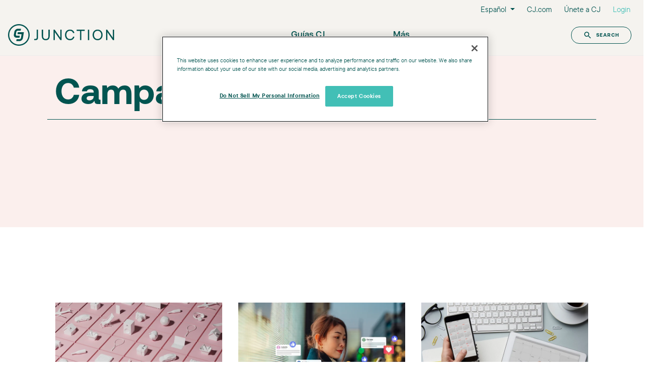

--- FILE ---
content_type: text/html; charset=UTF-8
request_url: https://junction.cj.com/es/campa%C3%B1as-especiales
body_size: 11439
content:
<!doctype html><html><head>
        <meta charset="utf-8">
        <title>Campañas especiales | Junction</title>
        <meta name="description" content="Black Friday, Cybermonday, el día de los solteros y toda la campaña de Navidad. En CJ sabemos que necesitas información y tenemos contenidos actualizados
">
        <meta name="viewport" content="width=device-width, initial-scale=1">

    
    <meta property="og:description" content="Black Friday, Cybermonday, el día de los solteros y toda la campaña de Navidad. En CJ sabemos que necesitas información y tenemos contenidos actualizados
">
    <meta property="og:title" content="Campañas especiales | Junction">
    <meta name="twitter:description" content="Black Friday, Cybermonday, el día de los solteros y toda la campaña de Navidad. En CJ sabemos que necesitas información y tenemos contenidos actualizados
">
    <meta name="twitter:title" content="Campañas especiales | Junction">

    

    

    <style>
a.cta_button{-moz-box-sizing:content-box !important;-webkit-box-sizing:content-box !important;box-sizing:content-box !important;vertical-align:middle}.hs-breadcrumb-menu{list-style-type:none;margin:0px 0px 0px 0px;padding:0px 0px 0px 0px}.hs-breadcrumb-menu-item{float:left;padding:10px 0px 10px 10px}.hs-breadcrumb-menu-divider:before{content:'›';padding-left:10px}.hs-featured-image-link{border:0}.hs-featured-image{float:right;margin:0 0 20px 20px;max-width:50%}@media (max-width: 568px){.hs-featured-image{float:none;margin:0;width:100%;max-width:100%}}.hs-screen-reader-text{clip:rect(1px, 1px, 1px, 1px);height:1px;overflow:hidden;position:absolute !important;width:1px}
</style>

<link rel="stylesheet" href="https://junction.cj.com/hubfs/hub_generated/module_assets/1/77976276609/1744472266860/module_Navbar_Junction_Global.min.css">
<link rel="stylesheet" href="https://junction.cj.com/hubfs/hub_generated/template_assets/1/6040458730/1744359536830/template_forms.css">
<link rel="stylesheet" href="https://junction.cj.com/hubfs/hub_generated/module_assets/1/77141389976/1744472264623/module_Blog_Listing_with_Featured_v3_eu.min.css">

    


    
    <link rel="canonical" href="https://junction.cj.com/es/campañas-especiales">

<!--
  888888                            888    d8b                   
    "88b                            888    Y8P                   
     888                            888                          
     888 888  888 88888b.   .d8888b 888888 888  .d88b.  88888b.  
     888 888  888 888 "88b d88P"    888    888 d88""88b 888 "88b 
     888 888  888 888  888 888      888    888 888  888 888  888 
     88P Y88b 888 888  888 Y88b.    Y88b.  888 Y88..88P 888  888 
     888  "Y88888 888  888  "Y8888P  "Y888 888  "Y88P"  888  888 
   .d88P                                                         
 .d88P"                                                          
888P"                                                            
-->








<!--script>
  const callback = (tcData, success) => {
    if (!tcData.publisher || tcData.publisher.consents[1]) {
      console.log("Website has consent")
      acceptCookies()
    } else {
      console.log("Website does NOT has consent")
      denyCookies()
    }
  }

  __tcfapi("addEventListener", 2, callback)

  function acceptCookies() {
    //fire GTM tag: GA and Pardot
    if (typeof dataLayer != "undefined") {
      console.log("set GTM tags")
      dataLayer.push({ event: "Google Analytics" })
      dataLayer.push({ event: "Pardot" })
    }

    //set Hubspot Cookies
    var acceptButtonHubSpot = document.querySelector("#hs-eu-confirmation-button")
    if (acceptButtonHubSpot) {
      acceptButtonHubSpot.click()
      console.log("Hubspot Cookie set")
    }
  }

  function denyCookies() {
    _hsq.push(["revokeCookieConsent"])
  }
</script-->

<!-- Matomo -->
<script>
  var _paq = window._paq = window._paq || [];
  /* tracker methods like "setCustomDimension" should be called before "trackPageView" */
  _paq.push(['trackPageView']);
  _paq.push(['enableLinkTracking']);
  (function() {
    var u="https://cj.matomo.cloud/";
    _paq.push(['setTrackerUrl', u+'matomo.php']);
    _paq.push(['setSiteId', '2']);
    var d=document, g=d.createElement('script'), s=d.getElementsByTagName('script')[0];
    g.async=true; g.src='//cdn.matomo.cloud/cj.matomo.cloud/matomo.js'; s.parentNode.insertBefore(g,s);
  })();
</script>
<!-- End Matomo Code -->

<!-- Matomo Tag Manager -->
<script>
  var _mtm = window._mtm = window._mtm || [];
  _mtm.push({'mtm.startTime': (new Date().getTime()), 'event': 'mtm.Start'});
  (function() {
    var d=document, g=d.createElement('script'), s=d.getElementsByTagName('script')[0];
    g.async=true; g.src='https://cdn.matomo.cloud/cj.matomo.cloud/container_Ng8PgviM.js'; s.parentNode.insertBefore(g,s);
  })();
</script>
<!-- End Matomo Tag Manager -->

<script src="https://code.jquery.com/jquery-3.2.1.min.js" integrity="sha256-hwg4gsxgFZhOsEEamdOYGBf13FyQuiTwlAQgxVSNgt4=" crossorigin="anonymous"></script>






<!-- OneTrust Cookies Consent Notice start for junction.cj.com -->
<script src="https://cdn.cookielaw.org/scripttemplates/otSDKStub.js" type="text/javascript" charset="UTF-8" data-domain-script="8f380e3f-08d7-4a7d-abfc-b8de035fb687"></script>
<script type="text/javascript">
function OptanonWrapper() { }
</script>
<!-- OneTrust Cookies Consent Notice end for junction.cj.com -->


<meta property="og:url" content="https://junction.cj.com/es/campañas-especiales">
<meta name="twitter:card" content="summary">
<meta http-equiv="content-language" content="es">
<link rel="alternate" hreflang="en" href="https://junction.cj.com/q4-resources">
<link rel="alternate" hreflang="en-gb" href="https://junction.cj.com/en-gb/q4-resources">
<link rel="alternate" hreflang="es" href="https://junction.cj.com/es/campañas-especiales">

<link rel="stylesheet" href="https://junction.cj.com/hubfs/hub_generated/template_assets/1/43206039343/1744359540621/template_tt-commons.min.css">
<link rel="stylesheet" href="https://junction.cj.com/hubfs/hub_generated/template_assets/1/6090978292/1744359535879/template_icon_fonts.min.css">
<link rel="stylesheet" href="https://junction.cj.com/hubfs/hub_generated/template_assets/1/43231932271/1752771428292/template_aeonik.min.css">
<link rel="stylesheet" href="https://junction.cj.com/hubfs/hub_generated/template_assets/1/145981334131/1744359549623/template_base4.6.2.min.css">




    <meta name="generator" content="HubSpot"></head>
    <body class="nohero">
      <div class="container-fluid px-0">
        
       
        

<!-- Begin partial -->






























  
  


   
  
   
  
   
  
  
  

  
  
  
  
  
  













<!-- End partial --> 

<section class="fixed-top navigation-container junction-nav">
  <div class="sup-nav font-body-sm d-none d-lg-block">
    <ul class="d-flex list-inline justify-content-end int hs-skip-lang-url-rewrite">
      <!-- Begin partial -->

      
  <li class="list-inline-item dropdown">
    <a class="dropdown-toggle" data-toggle="dropdown" role="button" aria-haspopup="true" aria-expanded="false" data-nav="countries" data-link-text="Español">
      Español
    </a>
    <div class="dropdown-menu p-0">
      
        

          <a class="dropdown-item hs-skip-lang-url-rewrite" href="/q4-resources" data-nav="countries" data-link-text="en">
            English
          </a>
        
      
        

          <a class="dropdown-item hs-skip-lang-url-rewrite" href="/en-gb/q4-resources" data-nav="countries" data-link-text="en-gb">
            English - UK
          </a>
        
      
    </div>
  </li>


<!-- End partial -->
      <li class="list-inline-item">
        <a class="" href="https://www.cj.com/es" target="blank" gtm-nav="junction-top" gtm-link-text="CJ Home">CJ.com</a>
      </li>
      <li class="list-inline-item">
        <a class="" href="https://www.cj.com/es/join" gtm-nav="junction-top" gtm-link-text="Sign Up">Únete a CJ</a>
      </li>
      <li class="list-inline-item">
        <a class="text-teal" href="https://members.cj.com/member/login/#/" target="_blank" gtm-nav="junction-top" gtm-link-text="Login">Login</a>
      </li>
    </ul>
  </div>

  <nav class="navbar navbar-expand-lg justify-content-between align-items-center">
   
    
    <div class="nav-header d-block">
  
    <a class="navbar-brand py-0 my-0 hs-skip-lang-url-rewrite d-flex flex-column" href="/es/" gtm-nav="junction-bottom" gtm-link-text="Junction Logo">
    
    
    <div class="d-none d-lg-block">
      <!-- Begin partial -->

<svg id="logoRebrand" xmlns="http://www.w3.org/2000/svg" width="1727.67" height="352.16" viewbox="0 0 1727.67 352.16">
    <defs>
        <style>/*.cls-1{fill:#035451;}*/</style>
    </defs>
    <g id="Layer_2" data-name="Layer 2">
        <g id="Layer_1-2" data-name="Layer 1">
            <path class="cls-1" fill="#035451d" d="M176.09,19.47c86.35,0,156.59,70.25,156.59,156.61s-70.24,156.6-156.59,156.6S19.47,262.43,19.47,176.08,89.74,19.47,176.09,19.47m0-19.47C79,0,0,79,0,176.08S79,352.16,176.09,352.16s176.07-79,176.07-176.08S273.17,0,176.09,0Z" />
            <path class="cls-1" fill="#035451d" d="M254.39,131.39H161.53a3.35,3.35,0,0,0-3.31,2.8l-4.34,25.45a3.36,3.36,0,0,0,3.31,3.92h59.54a3.37,3.37,0,0,1,3.32,3.93l-2.33,13.62-7.87,46.2C208.2,237,199,244.86,189.3,244.86H142.19a3.37,3.37,0,0,0-3.32,2.8l-4.34,25.45a3.36,3.36,0,0,0,3.32,3.92h46c27.42,0,53.52-22.3,58.2-49.72l7.87-46.2,7.81-45.79A3.36,3.36,0,0,0,254.39,131.39Z" />
            <path class="cls-1" fill="#035451d" d="M141.86,188.59c-9.68,0-16.21-7.87-14.56-17.54l7.88-46.21c1.65-9.67,10.86-17.54,20.54-17.54h47.12a3.36,3.36,0,0,0,3.31-2.8l4.34-25.45a3.36,3.36,0,0,0-3.31-3.93h-46c-27.41,0-53.52,22.31-58.19,49.72l-7.88,46.21c-4.67,27.41,13.83,49.72,41.25,49.72h47.11a3.38,3.38,0,0,0,3.32-2.8l4.34-25.45a3.37,3.37,0,0,0-3.32-3.93Z" />
            <path class="cls-1" fill="#035451d" d="M488,90.52V220.67c0,26.28-13.87,40.14-40.14,40.14H425.69V241.35h19.47c15.32,0,21.65-7,21.65-22.38V90.52Z" />
            <path class="cls-1" fill="#035451d" d="M570.44,90.52v98.77c0,35.28,14.11,53.52,43.54,53.52,29.93,0,44-18.24,44-53.52V90.52h21.16v97.56c0,48.65-22.62,74.19-65.2,74.19s-64.71-25.54-64.71-74.19V90.52Z" />
            <path class="cls-1" fill="#035451d" d="M740.48,90.52h19.46l91.47,131.37V90.52h20.68V260.81H852.63L761.16,129.45V260.81H740.48Z" />
            <path class="cls-1" fill="#035451d" d="M1009.29,89.06c37.71,0,65,21.9,71.28,57.17h-21.16c-6.33-23.84-25.3-37.7-51.09-37.7-35.76,0-58.63,27.73-58.63,67.14,0,39.17,22.87,67.14,58.63,67.14,26.27,0,44.52-13.87,50.84-37.71h21.17c-6.33,35.28-33.09,57.17-71,57.17-49.38,0-81.25-34.54-81.25-86.6C928,124.1,959.91,89.06,1009.29,89.06Z" />
            <path class="cls-1" fill="#035451d" d="M1248.67,90.52V110h-55.22V260.81h-21.16V110h-55.23V90.52Z" />
            <path class="cls-1" fill="#035451d" d="M1321.65,90.52V260.81h-21.16V90.52Z" />
            <path class="cls-1" fill="#035451d" d="M1458.85,262.27c-47.92,0-81.25-36.49-81.25-86.6s33.33-86.61,81.25-86.61,81.26,36.49,81.26,86.61S1506.78,262.27,1458.85,262.27Zm0-19.46c35.52,0,59.6-28,59.6-67.14s-24.08-67.14-59.6-67.14-59.6,28-59.6,67.14S1423.34,242.81,1458.85,242.81Z" />
            <path class="cls-1" fill="#035451d" d="M1596.06,90.52h19.46L1707,221.89V90.52h20.68V260.81h-19.46l-91.47-131.36V260.81h-20.68Z" />
        </g>
    </g>
</svg>

<style>
  #logoRebrand {
      height: 43px;
      width: auto;
  }
</style>

<!-- End partial -->
    </div>
    <div class="d-md-block d-lg-none">
      <!-- Placeholder for Junction white logo (for mobile) -->
      <!-- Begin partial -->

<svg id="logoRebrand" xmlns="http://www.w3.org/2000/svg" width="1729.69" height="352.16" viewbox="0 0 1729.69 352.16">
  <defs><style>/*.cls-1{fill:#fff;}*/</style></defs><g id="Layer_2" data-name="Layer 2">
  <g id="Layer_1-2" data-name="Layer 1">
    <path class="cls-1" fill="#fff" d="M177.46,352.16C79.61,352.16,0,273.16,0,176.08S79.61,0,177.46,0,354.92,79,354.92,176.08,275.31,352.16,177.46,352.16Zm0-331.78c-86.61,0-157.09,69.84-157.09,155.7s70.48,155.7,157.09,155.7,157.08-69.85,157.08-155.7S264.08,20.38,177.46,20.38Z" />
    <path class="cls-1" fill="#fff" d="M153.56,165.55h62.79s-13,65.18-13,65.42a22.51,22.51,0,0,1-7.69,11.65l-.42.4a23.61,23.61,0,0,1-14.86,4.92H136.1c-1.4,6.61-4.63,22.24-6.53,31.54H171c58.28,0,69.77-49.64,70.2-51.64,0,0,16.66-80.33,19.49-94.13-13.65,0-91.3.17-100.6.17C158.75,140.49,155.52,156.21,153.56,165.55Z" />
    <path class="cls-1" fill="#fff" d="M178.62,222.33c1.41-6.58,4.59-22.23,6.57-31.62h-41.7A22.4,22.4,0,0,1,131,186.17a14.49,14.49,0,0,1-2.22-2.27.44.44,0,0,1-.19-.23c-4-5-2.85-11.57-2.6-13,0,0,9.34-45.15,9.36-45.34A23,23,0,0,1,143,113.82l.76-.61a23.55,23.55,0,0,1,14.71-4.74h44.23c1.35-6.68,4.6-22.25,6.51-31.54H167.73c-58.29,0-69.74,49.5-70.24,51.57l-9.27,45c0,.22-3.87,21,7.86,35,7.69,9.2,20.55,13.84,38.33,13.84Z" />
    <path class="cls-1" fill="#fff" d="M521.14,193.11c0,11.09,0,26.28-8,37.34s-20.36,16.68-35.72,16.68-27.72-5.77-35.72-16.68l-.81.59h0l-.8.59.07.1-8.63,8.21h0l-.78.62c10.81,13.46,26.51,20.28,46.67,20.28s35.86-6.82,46.67-20.28c10.83-13.66,11.69-29.43,11.69-48.62V94.47H521.14Z" />
    <path class="cls-1" fill="#fff" d="M701.43,193.11c0,11.09,0,26.28-8,37.34s-20.35,16.68-35.72,16.68S630,241.36,622,230.45s-8-26.25-8-37.34V94.47H599.35v97.47c0,19.19.86,35,11.69,48.62,10.81,13.46,26.51,20.28,46.67,20.28s35.86-6.82,46.68-20.28c10.83-13.66,11.69-29.43,11.69-48.62V94.47H701.43Z" />
    <polygon class="cls-1" fill="#fff" points="895.31 231.83 790.57 94.86 790.27 94.47 776.13 94.47 776.13 258.03 790.77 258.03 790.77 118.34 896.98 258.03 909.95 258.03 909.95 94.47 895.31 94.47 895.31 231.83" />
    <path class="cls-1" fill="#fff" d="M1099,225.92c-12.3,13.53-30.33,21-50.77,21-39.39,0-66.9-29.15-66.9-70.89,0-41.45,27.51-70.41,66.9-70.41,23,0,41.45,10.51,49.55,20.92l.74,1,9.61-11-.66-.67c-10.81-10.81-29.87-23.7-59.24-23.7-22.63,0-43.43,8.35-58.57,23.53-15.42,15.45-23.92,37.05-23.92,60.82s8.34,45.5,23.47,60.82,36,23.54,59,23.54c24.8,0,45.13-8.54,60.44-25.38l.64-.71-9.61-9.61Z" />
    <polygon class="cls-1" fill="#fff" points="1144.44 107.94 1192.44 107.94 1192.44 258.03 1207.08 258.03 1207.08 107.94 1255.08 107.94 1255.08 94.47 1144.44 94.47 1144.44 107.94" />
    <rect class="cls-1" fill="#fff" x="1303.42" y="94.47" width="14.64" height="163.56" />
    <path class="cls-1" fill="#fff" d="M1456.85,92.13c-22.23,0-42.86,8-58.08,22.64-16.27,15.6-24.87,36.94-24.87,61.71s8.6,46.12,24.87,61.72c15.22,14.6,35.85,22.64,58.08,22.64s43-8,58.18-22.64c16.2-15.58,24.77-36.92,24.77-61.72s-8.57-46.14-24.77-61.71C1499.83,100.17,1479.17,92.13,1456.85,92.13Zm67.84,84.12c0,21.06-7,39-20.25,52-12.33,12-29.23,18.68-47.59,18.68-18.17,0-35-6.64-47.3-18.68-13.28-13-20.3-30.95-20.3-52,0-21.24,7-39.31,20.22-52.26,12.26-12,29.09-18.62,47.38-18.62s35.27,6.64,47.59,18.71C1517.69,137,1524.69,155.08,1524.69,176.25Z" />
    <polygon class="cls-1" fill="#fff" points="1715.05 94.47 1715.05 231.83 1610.31 94.86 1610.01 94.47 1595.87 94.47 1595.87 258.03 1610.52 258.03 1610.52 118.34 1716.72 258.03 1729.69 258.03 1729.69 94.47 1715.05 94.47" /></g></g></svg>

<!-- End partial -->
    </div>
    
  </a>
  <div class="toggle-container">
    <button class="navbar-toggle cmn-toggle-switch cmn-toggle-switch__htx collapsed" id="nav-expander" data-toggle="collapse" data-target="#cjnav">
      <span>toggle menu</span>
    </button>
  </div>
</div>
  
    <div class="collapse navbar-collapse" id="cjnav">
      <ul class="navbar-nav mx-auto align-items-lg-center hs-skip-lang-url-rewrite px-0">
        <!-- Add your menu items here, following the structure of the main Navbar -->
        
         
        
        
        
        <li class="nav-item menu-cj-solutions">
          <a class="nav-link" href="/es/guías-cj" gtm-nav="junction-bottom" gtm-link-text="CJ Solutions">Guías CJ</a>
        </li>
        
        
        
        
         <li class="nav-item menu-company-news">
           <a class="nav-link" href="" gtm-nav="junction-bottom" gtm-link-text="Company News"></a>
        </li>
        
        
        
        
        
        
        
        
        <li class="nav-item dropdown menu-more">
          <a class="nav-link dropdown-toggle" data-toggle="dropdown" href="#" id="navbarDropdown" role="button" aria-haspopup="true" aria-expanded="false" gtm-nav="junction-bottom" gtm-dropdown="More" gtm-link-text="More">
            Más
          </a>
          <div class="dropdown-menu">
    
    
      
      
    
    
    <a class="dropdown-item" href="https://www.cj.com/es/casos-de-éxito" gtm-nav="junction-bottom" gtm-dropdown="More" gtm-link-text="Case Studies" target="_blank">
      Casos de éxito
      <p></p>
    </a>
    
    
    
    
    <a class="dropdown-item" href="/es/noticias" gtm-nav="junction-bottom" gtm-dropdown="More" gtm-link-text="Announcements">
      Noticias
      <p></p>
    </a>
    
    
    <a class="dropdown-item" href="/es/cultura" gtm-nav="junction-bottom" gtm-dropdown="More" gtm-link-text="Company Culture">
      Cultura
      <p></p>
    </a>
    
    
  </div>
</li>

        

      </ul>
      <div class="nav-footer pr-4 d-none d-lg-block">
       <a href="/search" class="btn btn-sm btn-outline-dark search-btn" role="button" gtm-nav="junction-bottom" gtm-link-text="Search">
    <svg id="navSearchIcon" xmlns="http://www.w3.org/2000/svg" width="18" height="18" viewbox="0 0 24 24" class="mr-2">
      <path d="M15.5 14h-.79l-.28-.27C15.41 12.59 16 11.11 16 9.5 16 5.91 13.09 3 9.5 3S3 5.91 3 9.5 5.91 16 9.5 16c1.61 0 3.09-.59 4.23-1.57l.27.28v.79l5 4.99L20.49 19l-4.99-5zm-6 0C7.01 14 5 11.99 5 9.5S7.01 5 9.5 5 14 7.01 14 9.5 11.99 14 9.5 14z"></path>
    </svg>Search
      </a>
      </div>
    </div>
  </nav>
</section>
        
         
        


 


<!-- video -->
<!-- article -->
<!-- infographic -->
<!-- report -->
<!-- podcast -->
<!-- case study -->
<!-- in the news -->















              


<section class="[menu-campañas] bg-orange-light pt-9 pt-md-11 pb-9 pb-md-11">
  <div class="row">
    <div class="col-12 col-md-10 offset-md-1 mb-7 border-bottom">
    <h1>Campañas especiales</h1>
    </div>
  </div>
  
  
   
  
  
</section>









<section class="bg-white pt-9 pt-md-11 pb-9 pb-md-11 " id="">
  <div class="row">
    <div id="data-container" class="col-12 col-md-10 offset-md-1 px-md-0  d-flex flex-column flex-md-row flex-nowrap flex-md-wrap">
      

      
      
      

          
          
       
      
      


      
      
      
      
      
      
          <div class="test cj-card flex-column align-items-start col-md-6 col-lg-4 px-2 px-md-3 page-0 card-hidden" data-filterable="" data-filter-category=" " data-filter-type="article">
            <div class="gradient card-image card-article " style="background-image:url(https://junction.cj.com/hs-fs/hubfs/junction-website/junction_heroes/cj-affiliate-2024-publishers-now-have-access-to-amazon-sellers-in-cj-2000x1300-v2.jpg?length=700&amp;name=cj-affiliate-2024-publishers-now-have-access-to-amazon-sellers-in-cj-2000x1300-v2.jpg)">
              <a href="https://junction.cj.com/es/article/publishers-tienen-acceso-a-vendedores-de-amazon-en-cj"></a>
            </div>
            <div class="card-type mt-4">
               
              <div class="type-link-featured text-teal font-supheader">
                article</div>
              
            </div>
            <div class="card-title flex-shrink-0 flex-md-grow-1">
              
              <a href="https://junction.cj.com/es/article/publishers-tienen-acceso-a-vendedores-de-amazon-en-cj" style="text-decoration: none;">
                <h6 class="card-title">Los publishers ya tienen acceso a vendedores de Amazon en CJ</h6>
              </a>
              <p>El nuevo programa Amazon Sellers de CJ ofrece a los publishers acceso a más de 800 vendedores exclusivos de Amazon. Este revolucionario programa, ...</p>

            </div>
            <div class="card-action d-flex justify-content-space-apart">
              <div class="tags">
                
              
                
                  
                
                
                  
                
                
                  
                
                
                  
                  <a class="card-link mt-3" href="/article/tag/tema-global-affiliate-marketing">
                    tema global affiliate marketing
                  </a>
                  
                  
                
                
              </div>
              
              <div class="publish_date text-right">
                <span class="card-date mt-3">
                  28 oct, 2024
                </span>
              </div>
              
            </div>
          </div>
      
   

      

      
      
      

          
          
       
      
      


      
      
      
      
      
      
          <div class="test cj-card flex-column align-items-start col-md-6 col-lg-4 px-2 px-md-3 page-0 card-hidden" data-filterable="" data-filter-category=" " data-filter-type="article">
            <div class="gradient card-image card-article " style="background-image:url(https://junction.cj.com/hs-fs/hubfs/junction-website/Junction_ES/cj-affiliate-2024-tendencias-marketing-digital-2024-2000.jpg?length=700&amp;name=cj-affiliate-2024-tendencias-marketing-digital-2024-2000.jpg)">
              <a href="https://junction.cj.com/es/article/tendencias-en-el-marketing-de-afiliacion-en-europa-2024"></a>
            </div>
            <div class="card-type mt-4">
               
              <div class="type-link-featured text-teal font-supheader">
                article</div>
              
            </div>
            <div class="card-title flex-shrink-0 flex-md-grow-1">
              
              <a href="https://junction.cj.com/es/article/tendencias-en-el-marketing-de-afiliacion-en-europa-2024" style="text-decoration: none;">
                <h6 class="card-title">Tendencias en el Marketing de afiliación en Europa 2024</h6>
              </a>
              <p>El mercado del marketing de afiliación no ha hecho más que crecer en los últimos años, pero la tendencia se ha acelerado. La aparición de nuevos ...</p>

            </div>
            <div class="card-action d-flex justify-content-space-apart">
              <div class="tags">
                
              
                
                  
                  <a class="card-link mt-3" href="/article/tag/topic-industry-updates">
                    Industry Updates
                  </a>
                  ,
                  
                
                  
                  <a class="card-link mt-3" href="/article/tag/topic-optimization">
                    Optimization
                  </a>
                  ,
                  
                
                  
                
                
                  
                
                
                  
                  <a class="card-link mt-3" href="/article/tag/ecommerce-trends">
                    ecommerce trends
                  </a>
                  
                  
                
                
              </div>
              
              <div class="publish_date text-right">
                <span class="card-date mt-3">
                  26 sep, 2024
                </span>
              </div>
              
            </div>
          </div>
      
   

      

      
      
      

          
          
       
      
      


      
      
      
      
      
      
          <div class="test cj-card flex-column align-items-start col-md-6 col-lg-4 px-2 px-md-3 page-0 card-hidden" data-filterable="" data-filter-category=" " data-filter-type="article">
            <div class="gradient card-image card-article " style="background-image:url(https://junction.cj.com/hs-fs/hubfs/junction-website/junction_heroes/cj-affiliate-2020-global-holiday-retail-events-calendar.jpg?length=700&amp;name=cj-affiliate-2020-global-holiday-retail-events-calendar.jpg)">
              <a href="https://junction.cj.com/es/article/calendario-global-ecommerce-2024"></a>
            </div>
            <div class="card-type mt-4">
               
              <div class="type-link-featured text-teal font-supheader">
                article</div>
              
            </div>
            <div class="card-title flex-shrink-0 flex-md-grow-1">
              
              <a href="https://junction.cj.com/es/article/calendario-global-ecommerce-2024" style="text-decoration: none;">
                <h6 class="card-title">Calendario global de ecommerce 2024</h6>
              </a>
              <p>El año está lleno de oportunidades para el ecommerce en todas partes del mundo. Conocer cuándo pasa cada cosa y cómo afecta a cada región es una de ...</p>

            </div>
            <div class="card-action d-flex justify-content-space-apart">
              <div class="tags">
                
              
                
                  
                
                
                  
                
                
                  
                
                
                  
                
                
                  
                
                
                  
                  <a class="card-link mt-3" href="/article/tag/tema-global-affiliate-marketing">
                    tema global affiliate marketing
                  </a>
                  
                  
                
                
              </div>
              
              <div class="publish_date text-right">
                <span class="card-date mt-3">
                  16 ene, 2024
                </span>
              </div>
              
            </div>
          </div>
      
   

      

      
      
      

          
          
       
      
      


      
      
      
      
      
      
          <div class="test cj-card flex-column align-items-start col-md-6 col-lg-4 px-2 px-md-3 page-0 card-hidden" data-filterable="" data-filter-category=" " data-filter-type="article">
            <div class="gradient card-image card-article " style="background-image:url(https://junction.cj.com/hs-fs/hubfs/GettyImages-1342255546.jpg?length=700&amp;name=GettyImages-1342255546.jpg)">
              <a href="https://junction.cj.com/es/article/calendario-global-de-marketing-y-ecommerce-2023"></a>
            </div>
            <div class="card-type mt-4">
               
              <div class="type-link-featured text-teal font-supheader">
                article</div>
              
            </div>
            <div class="card-title flex-shrink-0 flex-md-grow-1">
              
              <a href="https://junction.cj.com/es/article/calendario-global-de-marketing-y-ecommerce-2023" style="text-decoration: none;">
                <h6 class="card-title">Calendario global de marketing y ecommerce 2023</h6>
              </a>
              <p>2023 acaba de comenzar y los marketers preparamos el calendario de eventos de los que queremos estar pendientes para sacar el máximo partido a las ...</p>

            </div>
            <div class="card-action d-flex justify-content-space-apart">
              <div class="tags">
                
              
                
                  
                
                
                  
                
                
                  
                
                
                
              </div>
              
              <div class="publish_date text-right">
                <span class="card-date mt-3">
                  08 ene, 2023
                </span>
              </div>
              
            </div>
          </div>
      
   

      

      
      
      

          
          
       
      
      


      
      
      
      
      
      
          <div class="test cj-card flex-column align-items-start col-md-6 col-lg-4 px-2 px-md-3 page-0 card-hidden" data-filterable="" data-filter-category=" " data-filter-type="report">
            <div class="gradient card-image card-article " style="background-image:url(https://junction.cj.com/hs-fs/hubfs/Q4-shopping-report-ES-1.png?length=700&amp;name=Q4-shopping-report-ES-1.png);background-blend-mode: unset;">
              <a href="https://junction.cj.com/es/report/informe-semanal-de-ventas-del-q4"></a>
            </div>
            <div class="card-type mt-4">
               
              <div class="type-link-featured text-teal font-supheader">
                report</div>
              
            </div>
            <div class="card-title flex-shrink-0 flex-md-grow-1">
              
              <a href="https://junction.cj.com/es/report/informe-semanal-de-ventas-del-q4" style="text-decoration: none;">
                <h6 class="card-title">Informe semanal de ventas del Q4</h6>
              </a>
              <p>CJ sabe que los anunciantes y publishers necesitan datos comparativos para entender el rendimiento de sus programas de afiliación. Por este motivo, ...</p>

            </div>
            <div class="card-action d-flex justify-content-space-apart">
              <div class="tags">
                
              
                
                  
                
                
                  
                
                
                  
                
                
                
              </div>
              
              <div class="publish_date text-right">
                <span class="card-date mt-3">
                  03 nov, 2022
                </span>
              </div>
              
            </div>
          </div>
      
   

      

      
      
      

          
          
       
      
      


      
      
      
      
      
      
          <div class="test cj-card flex-column align-items-start col-md-6 col-lg-4 px-2 px-md-3 page-0 card-hidden" data-filterable="" data-filter-category=" " data-filter-type="article">
            <div class="gradient card-image card-article " style="background-image:url(https://junction.cj.com/hs-fs/hubfs/GettyImages-1285654937.jpg?length=700&amp;name=GettyImages-1285654937.jpg)">
              <a href="https://junction.cj.com/es/article/qué-esperar-del-black-friday-2022"></a>
            </div>
            <div class="card-type mt-4">
               
              <div class="type-link-featured text-teal font-supheader">
                article</div>
              
            </div>
            <div class="card-title flex-shrink-0 flex-md-grow-1">
              
              <a href="https://junction.cj.com/es/article/qué-esperar-del-black-friday-2022" style="text-decoration: none;">
                <h6 class="card-title">Cómo prepararse para el Black Friday 2022</h6>
              </a>
              <p>El Black Friday sigue siendo la oportunidad de oro para el ecommerce, pero la campaña de año 2022 se presenta complicada de analizar. 2020 fue el año ...</p>

            </div>
            <div class="card-action d-flex justify-content-space-apart">
              <div class="tags">
                
              
                
                  
                
                
                
              </div>
              
              <div class="publish_date text-right">
                <span class="card-date mt-3">
                  05 oct, 2022
                </span>
              </div>
              
            </div>
          </div>
      
   

      
      
    </div>
  </div>
  <div class="row">
    <div class="col-12 col-md-10 offset-md-1 px-md-0  d-flex flex-row flex-nowrap justify-content-center">
      <button id="showMore" class="btn btn-teal text-white btn-lg">Mostrar más</button>
    </div>
  </div>
</section>


  <script tytpe="text/javascript">
    let lastKnownScrollPosition = 0
    let ticking = false
    let bgClass = "bg-orange-light"
    document.addEventListener('scroll', function(e) {
      lastKnownScrollPosition = window.scrollY;

      if (!ticking) {
        window.requestAnimationFrame(function() {
          let navbar = document.querySelector('.junction-nav')
          if(lastKnownScrollPosition === 0){
            navbar.classList.add(bgClass)
          } else {
            navbar.classList.remove(bgClass)
          }
          ticking = false;
        });

        ticking = true;
      }
    })
  </script>



        
        <div id="hs_cos_wrapper_module_17018216751571" class="hs_cos_wrapper hs_cos_wrapper_widget hs_cos_wrapper_type_module" style="" data-hs-cos-general-type="widget" data-hs-cos-type="module">


























<section class="bg-blue-light pt-9 pt-md-11 pb-9 pb-md-11">
   
  <div class="row">
<!--  Advertiser CTAs  -->
		<div class="col-12 col-md-4 offset-md-1 d-flex flex-column justify-content-between py-4">
                <div class="card-body1 m-0 p-0">
                  <div class="font-supheader">Anunciantes y Agencias</div>
                  <h6 class="card-title1 pb-2">Expende el alcance de tu marca</h6>
                  <p class="card-text1 pb-4">Consigue un crecimiento sostenido y llega a tu target. Trabaja con publishers e influencers de primer nivel para promocionar con éxito los productos y servicios de tu marca.</p>
                </div>
                
                <footer class="card-footer1 border-0 bg-transparent p-0 d-flex justify-content-start">
                  
	<a href="https://www.cj.com/es/información-de-la-empresa" cta-name="Get Started (Advertiser)" class="hs-skip-lang-url-rewrite btn btn-teal mr-3 cta-analytics">Primeros pasos</a>
  <a href="https://www.cj.com/es/anunciante" cta-name="Learn More (Advertiser)" class="hs-skip-lang-url-rewrite btn cta_button btn btn-outline-dark cta-analytics">Más información</a>

                </footer>

                
            </div><!-- col -->
    <div class="col-md-1 border-left offset-md-1 d-md-block"></div>
		<div class="col-12 col-md-4 d-flex flex-column justify-content-between py-4">
              <div class="card-body1 m-0 p-0">
              	<div class="font-supheader">Publishers e Influencers</div>
                 <h6 class="card-title1 pb-2">Asóciate con las mejores marcas del mundo</h6>
                 <p class="card-text1 pb-4">Crece asociándote con las marcas más reconocidas del mundo y promocionando los productos y servicios que más gustan a tu audiencia. Relaciónate con las marcas que conoces y te encantan en una sola plataforma.</p>
                </div>

                <footer class="card-footer1 border-0 bg-transparent p-0 d-flex justify-content-start">
                 <a href="https://signup.cj.com/member/signup/publisher/" cta-name="Sign Up (Publisher)" class="hs-skip-lang-url-rewrite btn btn-teal mr-3 cta-analytics">Registro</a>
                <a href="https://www.cj.com/es/afiliado" cta-name="Learn More (Publisher)" class="hs-skip-lang-url-rewrite btn cta_button btn btn-outline-dark cta-analytics">Más información</a>
                </footer>

               
          </div><!-- col -->
  </div><!-- row -->
</section></div>
      
        
        
























 
  
  
  
  
  
  
  
  
  
  
  

  


  



<!-- from nav -->


  

  
  
  
  


  
  


  
  
  
  

   
  
   
  
   
  

<!-- /from nav -->




<footer class="bg-teal-dark py-9 container-fluid junction-nav">
  <div class="row pb-4 pb-md-6">
    <div class="col-12 col-md-5 offset-md-1 mb-3 mb-md-1 footer-primary">
      <nav class="hs-skip-lang-url-rewrite">
      	 <a href="/es/afiliación" class="d-block text-center text-md-left" gtm-nav="junction-footer" gtm-link-text="Afiliación">Afiliación</a>
        <a href="/en-gb/advertiser-spotlight" class="d-block text-center text-md-left" gtm-nav="junction-footer" gtm-link-text="Advertiser Spotlight">Advertiser Spotlight</a>
        <a href="/noticas" class="d-block text-center text-md-left" gtm-nav="junction-footer" gtm-link-text="Announcements">Noticas</a>
        <a href="/en-gb/best-practice" class="d-block text-center text-md-left" gtm-nav="junction-footer" gtm-link-text="Best Practices">Best Practice</a>
        <a href="/es/casos-de-éxito" class="d-block text-center text-md-left" gtm-nav="junction-footer" gtm-link-text="Case Studies">Casos de éxito</a>
        <a href="/en-gb/cj-solutions" class="d-block text-center text-md-left" gtm-nav="junction-footer" gtm-link-text="CJ Solutions">CJ Solutions</a>
        
        <a href="/cultura" class="d-block text-center text-md-left" gtm-nav="junction-footer" gtm-link-text="Company News">Cultura</a>
        <a href="/es/consumidores" class="d-block text-center text-md-left" gtm-nav="junction-footer" gtm-link-text="Consumer Insights">Consumidores</a>
        <a href="/en-gb/in-the-news" class="d-block text-center text-md-left" gtm-nav="junction-footer" gtm-link-text="In the News">In the News</a>
        
        <a href="/en-gb/publisher-spotlight" class="d-block text-center text-md-left" gtm-nav="junction-footer" gtm-link-text="Publisher Spotlight">Publisher Spotlight</a>
        <a href="/es/q4-resources" class="d-block text-center text-md-left" gtm-nav="junction-footer" gtm-link-text="Seasonal">Recursos Q4</a>
        
        
        <a href="/en-gb/strategy" class="d-block text-center text-md-left" gtm-nav="junction-footer" gtm-link-text="Strategy">Strategy</a>
    	</nav>
    </div><!-- col -->
    <div class="col-12 col-md-5 col-xl-4 offset-xl-1 footer-secondary">
      <div class="d-flex justify-content-around justify-content-md-end my-5 mt-sm-0 mb-sm-4 hs-skip-lang-url-rewrite">
        <!-- Begin partial -->












<style type="text/css">
footer .social-icon {fill-rule:evenodd;clip-rule:evenodd;fill: #acbebd;}
footer svg {width:auto; height:20px }
</style>

 <a href="https://www.facebook.com/commissionjunction/" class="mr-0 mr-sm-4 hs-skip-lang-url-rewrite" target="_blank" data-nav="cj-footer-social" data-link-text="Facebook" aria-label="Visit our CJ FaceBook Page">
<svg xmlns="http://www.w3.org/2000/svg" xmlns:xlink="http://www.w3.org/1999/xlink" version="1.1" id="facebook-icon" x="0px" y="0px" viewbox="0 0 10 19" style="enable-background:new 0 0 10 19;" xml:space="preserve">
<desc>Facebook Icon</desc>
<g id="Symbols">
	<g id="footer_x2F_dark_x5F_icons_x5F_fill" transform="translate(-808.000000, -104.000000)">
		<g id="Group-12" transform="translate(-2.000000, 0.000000)">
			<g id="Group-2" transform="translate(810.000000, 104.000000)">
				<path id="Fill-256" class="social-icon" d="M10,5.8H6.5V4.2c0-0.7,0.5-0.9,0.8-0.9h2.4V0L6.3,0C3.1,0,2.4,2.4,2.4,4v1.8H0v3.3h2.4V19      h4.1V9.1h3.1L10,5.8z" />
			</g>
		</g>
	</g>
</g>
</svg>
</a>

<a href="https://twitter.com/cjaffiliatees" class="mr-0 mr-sm-4 hs-skip-lang-url-rewrite" target="_blank" data-nav="cj-footer-social" data-link-text="Twitter" aria-label="Check CJ out on Twitter">
<svg xmlns="http://www.w3.org/2000/svg" xmlns:xlink="http://www.w3.org/1999/xlink" version="1.1" id="twitter-icon" x="0px" y="0px" viewbox="0 0 20 16" style="enable-background:new 0 0 20 16;" xml:space="preserve">
<style type="text/css">
	.st0{fill:#AAABAD;}
</style>
<path class="st0" d="M11.5,6.8L17.4,0H16l-5.1,5.9L6.9,0H2.2l6.1,8.9L2.2,16h1.4l5.4-6.2l4.2,6.2h4.6L11.5,6.8L11.5,6.8z M9.6,9  L9,8.1L4.1,1h2.1l4,5.7l0.6,0.9l5.2,7.4h-2.1L9.6,9L9.6,9z" />
</svg>
</a>

<a href="https://www.linkedin.com/company/commission-junction/" class="mr-0 mr-sm-4 hs-skip-lang-url-rewrite" target="_blank" data-nav="cj-footer-social" data-link-text="Linkedin" aria-label="Go to CJ's LinkedIn page">
<svg xmlns="http://www.w3.org/2000/svg" xmlns:xlink="http://www.w3.org/1999/xlink" version="1.1" id="linkedin-icon" x="0px" y="0px" viewbox="0 0 17 16" style="enable-background:new 0 0 17 16;" xml:space="preserve">
<desc>Linkedin Icon</desc>
<g id="Symbols">
	<g id="footer_x2F_dark_x5F_icons_x5F_fill" transform="translate(-883.000000, -106.000000)">
		<g id="Group-12" transform="translate(-2.000000, 0.000000)">
			<g id="Group-2" transform="translate(810.000000, 104.000000)">
				<path id="Fill-263" class="social-icon" d="M86.3,10.8c-0.9,0-1.6,0.7-1.6,1.6V18h-4c0,0,0-9.7,0-10.5h4v1.2c0,0,1.3-1.2,3.2-1.2      c2.4,0,4.1,1.7,4.1,5.1V18h-4v-5.6C88,11.5,87.2,10.8,86.3,10.8L86.3,10.8z M77,5.9L77,5.9c-1.2,0-2-1-2-2C75,2.9,75.8,2,77.1,2      c1.2,0,2,0.9,2,2C79.1,5,78.3,5.9,77,5.9L77,5.9z M79.1,18h-4V7.5h4V18z" />
			</g>
		</g>
	</g>
</g>
</svg>
</a>

<a href="https://www.youtube.com/commissionjunction" class="mr-0 mr-sm-4 hs-skip-lang-url-rewrite" target="_blank" data-nav="cj-footer-social" data-link-text="YouTube" aria-label="Visit CJ's YouTube page">
  <svg xmlns="http://www.w3.org/2000/svg" xmlns:xlink="http://www.w3.org/1999/xlink" version="1.1" id="youtube-icon" x="0px" y="0px" viewbox="0 0 20 14" style="enable-background:new 0 0 20 14;" xml:space="preserve">
<desc>YouTube Icon</desc>
<g id="Symbols">
	<g id="footer_x2F_dark_x5F_icons_x5F_fill" transform="translate(-923.000000, -109.000000)">
		<g id="Group-12" transform="translate(-2.000000, 0.000000)">
			<g id="Group-2" transform="translate(810.000000, 104.000000)">
				<path id="Fill-121" class="social-icon" d="M128.8,12l-5.6,3.6c-0.1,0-0.1,0.1-0.2,0.1c-0.1,0-0.1,0-0.2-0.1c-0.1-0.1-0.2-0.2-0.2-0.4      V8.1c0-0.2,0.1-0.3,0.2-0.4c0.1-0.1,0.3-0.1,0.4,0l5.6,3.6c0.1,0.1,0.2,0.2,0.2,0.3C129,11.8,128.9,12,128.8,12 M131.7,5h-13.4      c-1.8,0-3.3,1.5-3.3,3.2v7.5c0,1.8,1.5,3.2,3.3,3.2h13.4c1.8,0,3.3-1.5,3.3-3.2V8.2C135,6.5,133.5,5,131.7,5" />
			</g>
		</g>
	</g>
</g>
</svg>
</a>


<a href="https://www.instagram.com/cjnetwork" class=" hs-skip-lang-url-rewrite" target="_blank" data-nav="cj-footer-social" data-link-text="Instagram" aria-label="Check out CJ on Instagram">
<svg xmlns="http://www.w3.org/2000/svg" xmlns:xlink="http://www.w3.org/1999/xlink" version="1.1" id="instagram-icon" x="0px" y="0px" viewbox="0 0 18 18" style="enable-background:new 0 0 18 18;" xml:space="preserve">
<desc>Instgram Icon</desc>
<g id="Symbols">
	<g id="footer_x2F_dark_x5F_icons_x5F_fill" transform="translate(-1010.000000, -105.000000)">
		<g id="Group-12" transform="translate(-2.000000, 0.000000)">
			<g id="Group-2" transform="translate(810.000000, 104.000000)">
				<g id="Group" transform="translate(202.000000, 1.000000)">
					<path id="Fill-293" class="social-icon" d="M9,4.1C6.3,4.1,4.1,6.3,4.1,9c0,2.7,2.2,4.9,4.9,4.9s4.9-2.2,4.9-4.9       C13.9,6.3,11.7,4.1,9,4.1" />
					<path id="Fill-294" class="social-icon" d="M2.5,0C2.2,0,1.9,0.1,1.6,0.2v5.8h0.8V0z" />
					<path id="Fill-295" class="social-icon" d="M4.1,6.1V0H3.3v6.1L4.1,6.1C4.1,6.1,4.1,6.1,4.1,6.1" />
					<path id="Fill-296" class="social-icon" d="M16.8,4.9h-2.5c-0.2,0-0.4-0.2-0.4-0.4V2c0-0.2,0.2-0.4,0.4-0.4h2.5c0.2,0,0.4,0.2,0.4,0.4       v1.4v1.1C17.2,4.7,17,4.9,16.8,4.9 M18,14.6V6.1V3.4V2.9C18,1.3,16.7,0,15.1,0H4.9v5c1-1.1,2.5-1.7,4.1-1.7c2.1,0,4,1.2,5,2.9       h3.2v8.5c0,1.4-1.2,2.6-2.6,2.6H3.4c-1.4,0-2.6-1.2-2.6-2.6V6.1V3.4V0.9C0.3,1.4,0,2.1,0,2.9v0.5v2.7v8.5C0,16.5,1.5,18,3.4,18       h11.2C16.5,18,18,16.5,18,14.6" />
				</g>
			</g>
		</g>
	</g>
</g>
</svg>
</a>
<!-- End partial --> 
      </div>
      <div class="d-flex justify-content-center justify-content-md-end flex-wrap font-body-sm hs-skip-lang-url-rewrite">
        <a href="//www.cj.com/es" target="_blank" style="cursor:pointer!important;" gtm-nav="junction-footer" gtm-link-text="CJ Home">CJ.com</a>  
        <span class="px-3 px-sm-2">|</span>  
        <a href="https://members.cj.com/member/login/#/" target="_blank" style="cursor:pointer!important;" gtm-nav="junction-footer" gtm-link-text="Login">Login</a>
        <span class="px-3 px-sm-2">|</span>  
        <a href="https://www.cj.com/es/join" target="_blank" cstyle="cursor:pointer!important;" gtm-nav="junction-footer" gtm-link-text="Sign Up">Únete a CJ</a>
        <span class="px-3 px-sm-2">|</span>  
        <a href="https://www.cj.com/cju" target="_blank" cstyle="cursor:pointer!important;" gtm-nav="junction-footer" gtm-link-text="CJU">CJU</a>
       </div>
    </div><!-- col -->
  </div><!-- row -->
  
    <div class="row d-flex align-items-end footer-secondary">
    <div class="col-12 col-md-5 offset-md-1 font-body-sm d-flex justify-content-center flex-column justify-content-md-start">
      <p class="d-flex flex-wrap justify-content-center justify-content-md-start mb-2">© 2026 Conversant Europe Ltd. All rights reserved.</p>
      <p class="d-flex flex-row flex-wrap justify-content-center justify-content-md-start hs-skip-lang-url-rewrite pb-4 mb-0 pb-md-0">
        


<!-- Begin partial -->

























<a href="https://www.cj.com/legal/privacy-uk" target="_blank" style="text-decoration:none" data-nav="cj-footer-privacy" data-link-text="Privacy Policy">Política de privacidad</a>  
<span class="px-3 px-sm-2">|</span>
<a href="https://www.conversantmedia.eu/legal/es_conversant-media-terms-conditions" target="_blank" style="text-decoration:none" data-nav="cj-footer-privacy" data-link-text="Terms of Use">Términos de uso</a>
<!-- OneTrust Cookies Settings button start -->
<span class="px-3 px-sm-2">|</span>
<a href="#" class="ot-sdk-show-settings">Cookie Settings</a>

<!-- OneTrust Cookies Settings button end -->
<span class="px-3 px-sm-2">|</span><a href="https://www.conversantmedia.eu/legal/modernslaverystatement" target="_blank" style="text-decoration:none" data-nav="cj-footer-privacy" data-link-text="Modern Slavery Statement">Declaración de esclavitud moderna</a>
<span class="px-3 px-sm-2">|</span><a href="https://www.conversantmedia.eu/legal/msapolicyforsuppliers" target="_blank" style="text-decoration:none" data-nav="cj-footer-privacy" data-link-text="MSA Policy">Política de MSA para proveedores</a>


<span class="px-3 px-sm-2">|</span><a href="javascript:__tcfapi('summon',%202,%20()%20=>%20console.log('summoned'))" style="text-decoration:none" data-nav="cj-footer-privacy" data-link-text="Consent Preferences">Revisar preferencias de consentimiento</a>

<!-- End partial -->
      </p>
      </div><!-- col -->
    <div class="col-12 col-md-5 d-flex justify-content-center justify-content-md-end">
      <a href="https://www.cj.com/es/" target="_blank" gtm-nav="junction-footer" gtm-link-text="CJ Brandmark"><img src="https://junction.cj.com/hubfs/_cj%20branding/cj_logo.svg" style="width:50px; height:auto" alt="CJ Home"></a>
    </div><!-- col -->
  </div><!-- row -->
</footer>
        
        
        </div><!-- container -->
        
<!-- HubSpot performance collection script -->
<script defer src="/hs/hsstatic/content-cwv-embed/static-1.1293/embed.js"></script>
<script>
var hsVars = hsVars || {}; hsVars['language'] = 'es';
</script>

<script src="/hs/hsstatic/cos-i18n/static-1.53/bundles/project.js"></script>
<script src="https://junction.cj.com/hubfs/hub_generated/module_assets/1/77976276609/1744472266860/module_Navbar_Junction_Global.min.js"></script>
<script src="https://junction.cj.com/hubfs/hub_generated/module_assets/1/77141389976/1744472264623/module_Blog_Listing_with_Featured_v3_eu.min.js"></script>
<script src="https://junction.cj.com/hubfs/hub_generated/module_assets/1/48998201373/1744136905712/module_Junction_Global_Footer_v2.js"></script>


<!-- Start of HubSpot Analytics Code -->
<script type="text/javascript">
var _hsq = _hsq || [];
_hsq.push(["setContentType", "standard-page"]);
_hsq.push(["setCanonicalUrl", "https:\/\/junction.cj.com\/es\/campa\u00F1as-especiales"]);
_hsq.push(["setPageId", "85642925947"]);
_hsq.push(["setContentMetadata", {
    "contentPageId": 56368205921,
    "legacyPageId": "85642925947",
    "contentFolderId": null,
    "contentGroupId": null,
    "abTestId": null,
    "languageVariantId": 85642925947,
    "languageCode": "es",
    
    
}]);
</script>

<script type="text/javascript" id="hs-script-loader" async defer src="/hs/scriptloader/4372715.js"></script>
<!-- End of HubSpot Analytics Code -->


<script type="text/javascript">
var hsVars = {
    render_id: "ac697305-d023-4e5a-80c2-71629d375afb",
    ticks: 1768593697261,
    page_id: 85642925947,
    
    content_group_id: 0,
    portal_id: 4372715,
    app_hs_base_url: "https://app.hubspot.com",
    cp_hs_base_url: "https://cp.hubspot.com",
    language: "es",
    analytics_page_type: "standard-page",
    scp_content_type: "",
    
    analytics_page_id: "85642925947",
    category_id: 1,
    folder_id: 0,
    is_hubspot_user: false
}
</script>


<script defer src="/hs/hsstatic/HubspotToolsMenu/static-1.432/js/index.js"></script>





<!-- jQuery first, then Popper.js, then Bootstrap JS -->



<script src="https://cdn.jsdelivr.net/npm/popper.js@1.16.1/dist/umd/popper.min.js" integrity="sha384-9/reFTGAW83EW2RDu2S0VKaIzap3H66lZH81PoYlFhbGU+6BZp6G7niu735Sk7lN" crossorigin="anonymous"></script>
<script src="https://cdn.jsdelivr.net/npm/bootstrap@4.6.2/dist/js/bootstrap.min.js" integrity="sha384-+sLIOodYLS7CIrQpBjl+C7nPvqq+FbNUBDunl/OZv93DB7Ln/533i8e/mZXLi/P+" crossorigin="anonymous"></script>

<script src="https://cdnjs.cloudflare.com/ajax/libs/gsap/2.0.2/TweenMax.min.js"></script>
<script defer src="https://junction.cj.com/hubfs/hub_generated/template_assets/1/6398271338/1744359562929/template_junction.min.js"></script> 



    
</body></html>

--- FILE ---
content_type: text/css
request_url: https://junction.cj.com/hubfs/hub_generated/template_assets/1/6040458730/1744359536830/template_forms.css
body_size: 967
content:

/*==================================================
=           FORMs:          =
==================================================*/
form {
  background: transparent;
  padding: 0px;
  width: 100% !important;
  font-size:16px !important;
  line-height:1.8;
}

.checkbox label,
.radio label {
  padding-left: 0;
 
}
.mktoForm .mktoFormRow, .mktoForm .mktoRadioList, .mktoForm .mktoCheckboxList {
    clear: none !important;
    float: left;
    width: 100% !important;
    margin: 0;
    padding:0;
}
.mktoForm .mktoFormCol,
.mktoForm .mktoFieldWrap {
  width: 100% !important
}

.mktoForm .mktoGutter {
  display:none;
}

.mktoForm input[type=text], .mktoForm input[type=url], .mktoForm input[type=email], .mktoForm input[type=tel], .mktoForm input[type=number], .mktoForm input[type=date], .mktoForm textarea.mktoField, .mktoForm select.mktoField {
  margin-bottom:30px !important;
  margin-top:10px;
}

.mktoForm .mktoRadioList > label, .mktoForm .mktoCheckboxList > label, .form-group .form-check-label {
    margin-left: 0 !important;
    line-height:1.1 !important;
    font-family:"Open Sans" !important;
    text-transform:capitalize;
    font-weight:400 !important;
    color:#101820;
  font-size:16px;
  width:100% !important;
     
  
}

.mktoForm .mktoHtmlText {
  width:100% !important;
  font-size:inherit !important;
  padding-bottom: 20px;
}

.mktoForm .mktoLabel {
    padding-bottom: 5px;
}

.mktoForm .mktoRadioList, .mktoForm .mktoCheckboxList {
    padding: 0 !important;
    
}
.mktoAsterix {display:none !important;}
.mktoField, .form-control {
  display: block;
  width: 100% !important;
  height: 30px;
  padding: 0 0 0px 0px !important;
  font-size: 16px !important;
  line-height: 1.428571429;
  color: #101820;
  vertical-align: middle;
  background-color: transparent;
  border: 0px solid transparent;
  border-bottom: 1px solid #101820;
  border-radius: 0px;
  -webkit-box-shadow: none;
  box-shadow: none;
  -webkit-transition: border-color ease-in-out 0.15s, box-shadow ease-in-out 0.15s;
  transition: border-color ease-in-out 0.15s, box-shadow ease-in-out 0.15s;
  font-family: "Open Sans" !important;
  font-weight: 400;
  -webkit-appearance: none;
  -moz-appearance: none;
  appearance: none;
}

textarea.mktoField, .form-group textarea {
  border: 1px solid #101820;
  min-height:150px;
  padding:10px !important;
}


select.mktoField, .form-group select {
  background:transparent url('https://s3-us-west-2.amazonaws.com/s.cdpn.io/143797/down-arrow.svg');
  background-size:12px;
  background-repeat:no-repeat;
  background-position:99% 55%;
}

.form-group select[multiple] {
    background:transparent;
    height:auto;
    border:1px solid;
  
}

.form-group select[multiple] option {
    padding:3px 0 3px 10px;
}

.form-group select option[selected="selected"] {
  color:#49c5b1 !important;
}

.mktoForm .mktoOffset {
    
    height: 0 !important;
}
.mktoField:focus, .form-group input:focus, .form-group textarea:focus, .form-group select, .form-group select[multiple]   {
  border-color: #101820;
  outline: 0;
  -webkit-box-shadow: none;
  box-shadow: none;
}

 .mktoButton {
  color: #fff;
  border: none !important;
  border-radius: 1000px;
  padding: 0.4em 1em;
  font-size: 12px;
  background: #49c5b1 !important;
  font-family: "Gibson-Semibold" !important;
  font-weight: 400;
  padding: 10px 40px !important;
  margin: 10px 0;
  display:block;
   letter-spacing:1px;
   text-transform:uppercase !Important;
  
}

.mktoButtonWrap {
  margin-left: 0 !important;
  display:block;
  width:100%;
}

.mktoButtonRow {
    display: inline-block;
    position: relative;
    width: 100%;
}



label {
  font-weight: 100;
  font-family: "Gibson-Semibold" !important;
  font-weight: 100 !important;
  width: 100% !important;
  font-size: 12px;
  text-transform:uppercase;
  color: #75787B;
    -webkit-transition: all 0.50s;
  -moz-transition: all 0.50s;
  -o-transition: all 0.50s;
  transition: all 0.50s;
}

fieldset legend {
  padding-left: 0 !important;
  margin-left: 0 !important;
  margin-bottom:30px !important;
  font-size: 16px !important;
  line-height:1.8 !important;
}

label.focussed {
  color:#101820 !important;
}

input[type=checkbox] {
  display: none;
}


input[type=checkbox] + label {
  font-family:"Open Sans";
}

/* to hide the checkbox itself */
input[type=checkbox] + label:before {
  font-family: "cj-site";
  display: inline-block;
  font-weight: 100 !important;
  color: #75787B;
  font-size: 20px;
  margin-top: -1px;
  vertical-align: middle;
  content: attr(data-icon);
  font-style: normal !important;
  font-weight: normal !important;
  font-variant: normal !important;
  text-transform: none !important;
  speak: none;
  line-height: 1;
  -webkit-font-smoothing: antialiased;
  -moz-osx-font-smoothing: grayscale;
}

input[type=checkbox] + label:before {
  content: "\63";
}


/* unchecked icon */
input[type=checkbox] + label:before {
  letter-spacing: 10px;
}


/* space between checkbox and label */
input[type=checkbox]:checked + label:before {
  content: "\64";
  -webkit-transition: all 0.50s;
  -moz-transition: all 0.50s;
  -o-transition: all 0.50s;
  transition: all 0.50s;
}


/* checked icon */
input[type=checkbox]:checked + label:before {
  letter-spacing: 12px;
  color: #49c5b1
}


/* allow space for check mark */
/*** custom checkboxes ***/
label {
  font-weight: 100;
 
}

input[type=radio] {
  display: none;
   
}

/* to hide the checkbox itself */
input[type=radio] + label:before {
  font-family: "cj-site";
  display: inline-block;
  font-weight: 100 !important;
  color: #75787B;
  font-size: 20px;
  margin-top: 0px;
 vertical-align: middle;
  content: attr(data-icon);
  font-style: normal !important;
  font-weight: normal !important;
  font-variant: normal !important;
  text-transform: none !important;
  speak: none;
  
}

input[type=radio] + label:before {
  content: "\61";
}


/* unchecked radio */
input[type=radio] + label:before {
  letter-spacing: 10px;
}


/* space between radio and label */
input[type=radio]:checked + label:before {
  content: "\62";
  -webkit-transition: all 0.50s;
  -moz-transition: all 0.50s;
  -o-transition: all 0.50s;
  transition: all 0.50s;
}

input[type=radio]:checked + label {
  color: #49c5b1;
}


/* checked radio */
input[type=radio]:checked + label:before {
  letter-spacing: 12px;
  color: #49c5b1
}


/* ERROR STYLING */
.mktoForm  .mktoError { 
  color:#f0694f !important;
  width:100% !important;
  right:0 !important;
  bottom:0px !important;
  
}
.mktoForm  .mktoErrorArrowWrap {
  display:none !important;
}
.mktoForm  .mktoErrorMsg {
  background:transparent !important;
  box-shadow:none !important;
  border:0 !important;
  color:inherit !important;
  max-width:100% !important;
  text-shadow:none !important;
  padding-left:0 !important;
  font-size: 12px !important;
  font-family: "Open Sans" !important;
  font-weight:700 !important;
}
.mktoForm  .mktoErrorDetail {
  display:none !important;
}

@media (max-width: 767.98px) { 
textarea.mktoField, .form-group textarea {
  
  min-height:80px;

}

}

--- FILE ---
content_type: text/css
request_url: https://junction.cj.com/hubfs/hub_generated/module_assets/1/77141389976/1744472264623/module_Blog_Listing_with_Featured_v3_eu.min.css
body_size: -623
content:
.publish_date{font-size:14px;width:130px}.cj-card .card-image.in-the-news{background-position:50%;background-repeat:no-repeat;background-size:70%;min-height:150px}.cj-card .card-image.in-the-news.bg-white{background-position:0 bottom;background-repeat:no-repeat;background-size:200px;min-height:150px}.cj-card .card-image.in-the-news.bg-white:before{content:"";display:block;padding-top:0;width:100%}.cj-card{display:flex}.card-hidden{display:none!important}

--- FILE ---
content_type: application/javascript
request_url: https://junction.cj.com/hubfs/hub_generated/module_assets/1/77141389976/1744472264623/module_Blog_Listing_with_Featured_v3_eu.min.js
body_size: -532
content:
var module_77141389976=function(){let currentPage=0,maxPage=parseInt([...document.querySelector("#data-container").lastElementChild.classList].join(" ").match(/page-[\d]+/)[0].replace("page-",""));function showPage(pageNum){document.querySelectorAll(`.page-${pageNum}`).forEach((el=>{el.classList.replace("card-hidden","card-shown")})),document.querySelector("#showMore").blur(),currentPage===maxPage&&document.querySelector("#showMore").remove()}document.querySelector("#showMore").onclick=function(){currentPage+=1,showPage(currentPage)},showPage(currentPage)}();